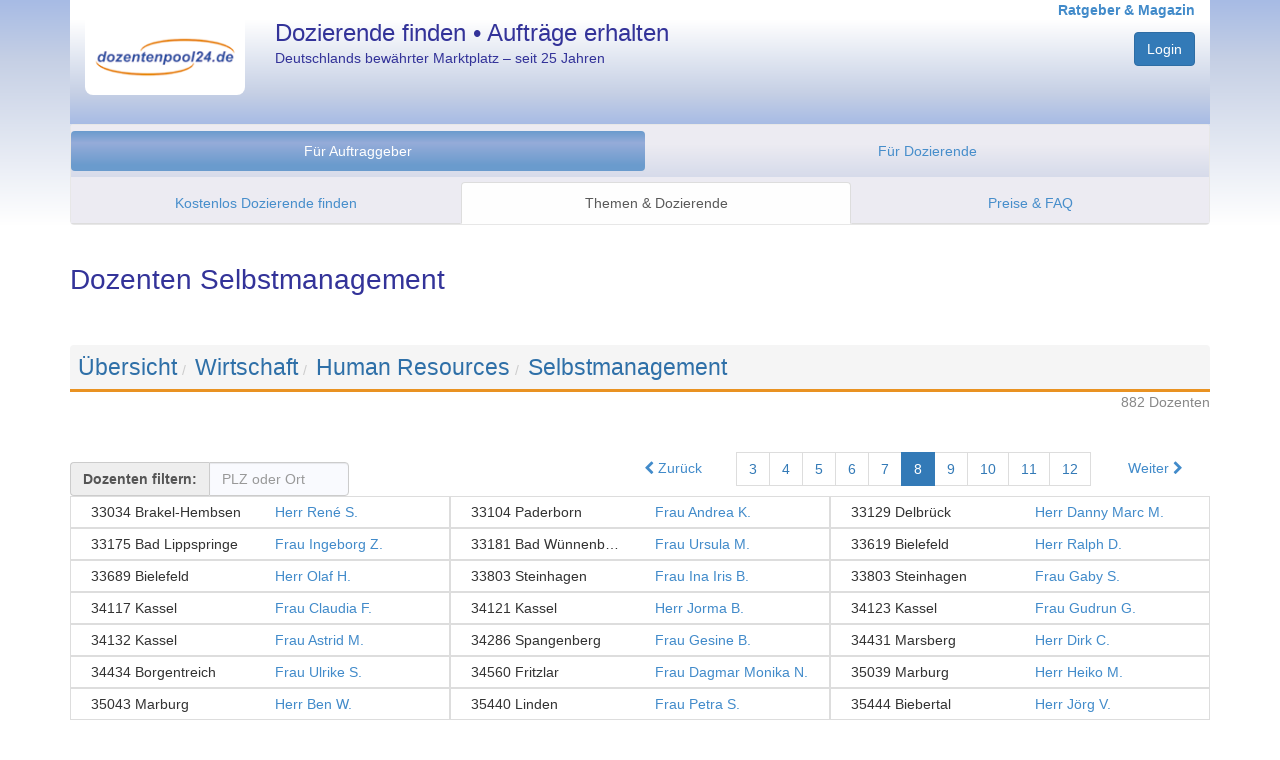

--- FILE ---
content_type: text/html; charset=utf-8
request_url: https://www.dozentenpool24.de/dozent/Dozenten-Selbstmanagement/15677?start=357
body_size: 10947
content:
<!DOCTYPE html>
<html>

    


<head once="True">
        <meta http-equiv="Content-Type" content="text/html; charset=utf-8">
        <meta http-equiv="content-language" content="de">
        <meta name="viewport" content="width=device-width, initial-scale=1.0">
        <meta name="google-site-verification" content="gL6fwBI4K3sb3rYsTLZqfVDRA0XNcLJkPY-DOLQhFw8">
        <script type="text/javascript">
        window.dp24 = window.dp24 || {};
        window.dp24.usertype = null;
        window.dp24.userid = null;
    </script>
        <link href="/static/3rd-party/bootstrap-3.3.7/css/bootstrap.min.css" rel="stylesheet" type="text/css">
        <link href="/static/shared/bootstrap-dp24.css?v=287d0cdb" rel="stylesheet" type="text/css">
        <script src="/static/3rd-party/jquery-3.2.1/jquery-3.2.1.min.js"></script>
        <script src="/static/3rd-party/bootstrap-3.3.7/js/bootstrap.min.js"></script>
        <script type="text/javascript" src="https://app.rybbit.io/api/script.js" data-site-id="94c1e80da404"></script>
    <meta name="description" content="882 Dozenten für Selbstmanagement • Jetzt kostenlos anmelden &amp; Dozenten oder Jobs finden!">
    <link rel="canonical" href="https://www.dozentenpool24.de/dozent/Dozenten-Selbstmanagement/15677?start=357">
    <title>Dozenten Selbstmanagement • dozentenpool24</title>
    <link rel="prev" href="https://www.dozentenpool24.de/dozent/Dozenten-Selbstmanagement/15677?start=306">
    <link rel="next" href="https://www.dozentenpool24.de/dozent/Dozenten-Selbstmanagement/15677?start=408">
            <script type="text/javascript">
        window.dp24 = window.dp24 || {};
        dp24.analytics = dp24.analytics || {};
        dp24.analytics.analyticsUID = "G-VL4ZP005XW";
        dp24.analytics.measurementEndpoint = '/analytics';
    </script><script src="/analytics/js" type="text/javascript"></script>
        <script type="text/javascript">jQuery.noConflict();</script><script src="/static/3rd-party/lodash-4.17.4/lodash.min.js?v=287d0cdb" type="text/javascript"></script><script src="/static/3rd-party/backbonejs-1.4.0/backbone-min.js?v=287d0cdb" type="text/javascript"></script><script src="/static/3rd-party/klass.4364127fec.min.js?v=287d0cdb" type="text/javascript"></script><script src="/static/shared/logging.js?v=287d0cdb" type="text/javascript"></script><script src="/static/shared/dp24-view.js?v=287d0cdb" type="text/javascript"></script><script src="/static/3rd-party/handlebars-4.0.10/handlebars.min.js?v=287d0cdb" type="text/javascript"></script><script src="/static/3rd-party/url-search-params-0.10.0/url-search-params.js?v=287d0cdb" type="text/javascript"></script><script src="/static/javascript/dp24_utils.js?v=287d0cdb" type="text/javascript"></script><script src="/static/javascript/controllers/public-dozentenlisting.js?v=287d0cdb" type="text/javascript"></script><script type="text/javascript">dp24.dozentenlisting.embedded_data = [{"name": "Herr Ren\u00e9 S.", "adressen": ["33034 Brakel-Hembsen"], "weiblich": false, "url_profilbild": "https://www.dozentenpool24.de/profilbild/21986.jpg", "url_profil": "https://www.dozentenpool24.de/dozentenprofil/Dozent-Rene-S/21986", "id": 21986, "job_title": null}, {"name": "Frau Andrea K.", "adressen": ["33104 Paderborn"], "weiblich": true, "url_profilbild": null, "url_profil": "https://www.dozentenpool24.de/dozentenprofil/Dozentin-Andrea-K/30315", "id": 30315, "job_title": null}, {"name": "Herr Danny Marc  M.", "adressen": ["33129 Delbr\u00fcck "], "weiblich": false, "url_profilbild": "https://www.dozentenpool24.de/profilbild/35429.jpg", "url_profil": "https://www.dozentenpool24.de/dozentenprofil/Dozent-Danny-Marc-M/35429", "id": 35429, "job_title": null}, {"name": "Frau Ingeborg Z.", "adressen": ["33175 Bad Lippspringe"], "weiblich": true, "url_profilbild": null, "url_profil": "https://www.dozentenpool24.de/dozentenprofil/Dozentin-Ingeborg-Z/18779", "id": 18779, "job_title": null}, {"name": "Frau Ursula M.", "adressen": ["33181 Bad W\u00fcnnenberg"], "weiblich": true, "url_profilbild": null, "url_profil": "https://www.dozentenpool24.de/dozentenprofil/Dozentin-Ursula-M/2004", "id": 2004, "job_title": null}, {"name": "Herr Ralph D.", "adressen": ["33619 Bielefeld"], "weiblich": false, "url_profilbild": "https://www.dozentenpool24.de/profilbild/8621.jpg", "url_profil": "https://www.dozentenpool24.de/dozentenprofil/Dozent-Ralph-D/8621", "id": 8621, "job_title": null}, {"name": "Herr Olaf H.", "adressen": ["33689 Bielefeld"], "weiblich": false, "url_profilbild": "https://www.dozentenpool24.de/profilbild/24196.jpg", "url_profil": "https://www.dozentenpool24.de/dozentenprofil/Dozent-Olaf-H/24196", "id": 24196, "job_title": null}, {"name": "Frau Ina Iris B.", "adressen": ["33803 Steinhagen"], "weiblich": true, "url_profilbild": "https://www.dozentenpool24.de/profilbild/26814.jpg", "url_profil": "https://www.dozentenpool24.de/dozentenprofil/Dozentin-Ina-Iris-B/26814", "id": 26814, "job_title": null}, {"name": "Frau Gaby S.", "adressen": ["33803 Steinhagen"], "weiblich": true, "url_profilbild": "https://www.dozentenpool24.de/profilbild/28761.jpg", "url_profil": "https://www.dozentenpool24.de/dozentenprofil/Dozentin-Gaby-S/28761", "id": 28761, "job_title": null}, {"name": "Frau Claudia F.", "adressen": ["34117 Kassel"], "weiblich": true, "url_profilbild": null, "url_profil": "https://www.dozentenpool24.de/dozentenprofil/Dozentin-Claudia-F/32435", "id": 32435, "job_title": null}, {"name": "Herr Jorma B.", "adressen": ["34121 Kassel"], "weiblich": false, "url_profilbild": "https://www.dozentenpool24.de/profilbild/34645.jpg", "url_profil": "https://www.dozentenpool24.de/dozentenprofil/Dozent-Jorma-B/34645", "id": 34645, "job_title": null}, {"name": "Frau Gudrun G.", "adressen": ["34123 Kassel"], "weiblich": true, "url_profilbild": null, "url_profil": "https://www.dozentenpool24.de/dozentenprofil/Dozentin-Gudrun-G/10479", "id": 10479, "job_title": null}, {"name": "Frau Astrid M.", "adressen": ["34132 Kassel"], "weiblich": true, "url_profilbild": "https://www.dozentenpool24.de/profilbild/17067.jpg", "url_profil": "https://www.dozentenpool24.de/dozentenprofil/Dozentin-Astrid-M/17067", "id": 17067, "job_title": null}, {"name": "Frau Gesine  B.", "adressen": ["34286 Spangenberg"], "weiblich": true, "url_profilbild": "https://www.dozentenpool24.de/profilbild/34836.jpg", "url_profil": "https://www.dozentenpool24.de/dozentenprofil/Dozentin-Gesine-B/34836", "id": 34836, "job_title": null}, {"name": "Herr Dirk C.", "adressen": ["34431 Marsberg", "83727 Schliersee"], "weiblich": false, "url_profilbild": "https://www.dozentenpool24.de/profilbild/30090.jpg", "url_profil": "https://www.dozentenpool24.de/dozentenprofil/Dozent-Dirk-C/30090", "id": 30090, "job_title": null}, {"name": "Frau Ulrike S.", "adressen": ["34434 Borgentreich"], "weiblich": true, "url_profilbild": "https://www.dozentenpool24.de/profilbild/19232.jpg", "url_profil": "https://www.dozentenpool24.de/dozentenprofil/Dozentin-Ulrike-S/19232", "id": 19232, "job_title": null}, {"name": "Frau Dagmar Monika N.", "adressen": ["34560 Fritzlar"], "weiblich": true, "url_profilbild": "https://www.dozentenpool24.de/profilbild/23426.jpg", "url_profil": "https://www.dozentenpool24.de/dozentenprofil/Dozentin-Dagmar-Monika-N/23426", "id": 23426, "job_title": null}, {"name": "Herr Heiko M.", "adressen": ["35039 Marburg"], "weiblich": false, "url_profilbild": null, "url_profil": "https://www.dozentenpool24.de/dozentenprofil/Dozent-Heiko-M/38070", "id": 38070, "job_title": null}, {"name": "Herr Ben W.", "adressen": ["35043 Marburg"], "weiblich": false, "url_profilbild": null, "url_profil": "https://www.dozentenpool24.de/dozentenprofil/Dozent-Ben-W/26482", "id": 26482, "job_title": null}, {"name": "Frau Petra S.", "adressen": ["35440 Linden"], "weiblich": true, "url_profilbild": null, "url_profil": "https://www.dozentenpool24.de/dozentenprofil/Dozentin-Petra-S/24325", "id": 24325, "job_title": null}, {"name": "Herr J\u00f6rg V.", "adressen": ["35444 Biebertal"], "weiblich": false, "url_profilbild": null, "url_profil": "https://www.dozentenpool24.de/dozentenprofil/Dozent-Jorg-V/20207", "id": 20207, "job_title": null}, {"name": "Frau Henriette S.", "adressen": ["35753 Greifenstein"], "weiblich": true, "url_profilbild": null, "url_profil": "https://www.dozentenpool24.de/dozentenprofil/Dozentin-Henriette-S/38064", "id": 38064, "job_title": null}, {"name": "Herr Florian L.", "adressen": ["35792 L\u00f6hnberg"], "weiblich": false, "url_profilbild": "https://www.dozentenpool24.de/profilbild/22643.jpg", "url_profil": "https://www.dozentenpool24.de/dozentenprofil/Dozent-Florian-L/22643", "id": 22643, "job_title": null}, {"name": "Herr Wolfgang L.", "adressen": ["36037 Fulda", "70173 Stuttgart"], "weiblich": false, "url_profilbild": "https://www.dozentenpool24.de/profilbild/14016.jpg", "url_profil": "https://www.dozentenpool24.de/dozentenprofil/Dozent-Wolfgang-L/14016", "id": 14016, "job_title": null}, {"name": "Frau Katrin W.", "adressen": ["36100 Petersberg"], "weiblich": true, "url_profilbild": null, "url_profil": "https://www.dozentenpool24.de/dozentenprofil/Dozentin-Katrin-W/38290", "id": 38290, "job_title": null}, {"name": "Frau Silvia S.", "adressen": ["36358 Herbstein", "60322 Frankfurt am Main"], "weiblich": true, "url_profilbild": null, "url_profil": "https://www.dozentenpool24.de/dozentenprofil/Dozentin-Silvia-S/19746", "id": 19746, "job_title": null}, {"name": "Herr Carsten U.", "adressen": ["36391 Sinntal"], "weiblich": false, "url_profilbild": "https://www.dozentenpool24.de/profilbild/6475.jpg", "url_profil": "https://www.dozentenpool24.de/dozentenprofil/Dozent-Carsten-U/6475", "id": 6475, "job_title": null}, {"name": "Frau Lilly B.", "adressen": ["37073 G\u00f6ttingen"], "weiblich": true, "url_profilbild": null, "url_profil": "https://www.dozentenpool24.de/dozentenprofil/Dozentin-Lilly-B/28356", "id": 28356, "job_title": null}, {"name": "Frau Nicole R.", "adressen": ["38102 Braunschweig"], "weiblich": true, "url_profilbild": "https://www.dozentenpool24.de/profilbild/31944.jpg", "url_profil": "https://www.dozentenpool24.de/dozentenprofil/Dozentin-Nicole-R/31944", "id": 31944, "job_title": null}, {"name": "Frau Stefanie W.", "adressen": ["38106 Braunschweig"], "weiblich": true, "url_profilbild": "https://www.dozentenpool24.de/profilbild/26016.jpg", "url_profil": "https://www.dozentenpool24.de/dozentenprofil/Dozentin-Stefanie-W/26016", "id": 26016, "job_title": null}, {"name": "Frau Sabine H.", "adressen": ["38116 Braunschweig"], "weiblich": true, "url_profilbild": "https://www.dozentenpool24.de/profilbild/37797.jpg", "url_profil": "https://www.dozentenpool24.de/dozentenprofil/Dozentin-Sabine-H/37797", "id": 37797, "job_title": null}, {"name": "Frau Astrid B.", "adressen": ["38350 Helmstedt"], "weiblich": true, "url_profilbild": null, "url_profil": "https://www.dozentenpool24.de/dozentenprofil/Dozentin-Astrid-B/23225", "id": 23225, "job_title": null}, {"name": "Frau Milena M.", "adressen": ["38440 Wolfsburg"], "weiblich": true, "url_profilbild": "https://www.dozentenpool24.de/profilbild/39140.jpg", "url_profil": "https://www.dozentenpool24.de/dozentenprofil/Dozentin-Milena-M/39140", "id": 39140, "job_title": null}, {"name": "Herr Reinhard R.", "adressen": ["38690 Vienenburg"], "weiblich": false, "url_profilbild": null, "url_profil": "https://www.dozentenpool24.de/dozentenprofil/Dozent-Reinhard-R/26422", "id": 26422, "job_title": null}, {"name": "Herr Ren\u00e9 T.", "adressen": ["38889 Blankenburg"], "weiblich": false, "url_profilbild": "https://www.dozentenpool24.de/profilbild/28425.jpg", "url_profil": "https://www.dozentenpool24.de/dozentenprofil/Dozent-Rene-T/28425", "id": 28425, "job_title": null}, {"name": "Frau Linda L.", "adressen": ["38889 Heimburg"], "weiblich": true, "url_profilbild": "https://www.dozentenpool24.de/profilbild/30963.jpg", "url_profil": "https://www.dozentenpool24.de/dozentenprofil/Dozentin-Linda-L/30963", "id": 30963, "job_title": null}, {"name": "Frau Carmen G.", "adressen": ["39104 Magdeburg"], "weiblich": true, "url_profilbild": "https://www.dozentenpool24.de/profilbild/22757.jpg", "url_profil": "https://www.dozentenpool24.de/dozentenprofil/Dozentin-Carmen-G/22757", "id": 22757, "job_title": null}, {"name": "Frau Susanne M.", "adressen": ["39104 Magdeburg"], "weiblich": true, "url_profilbild": "https://www.dozentenpool24.de/profilbild/33467.jpg", "url_profil": "https://www.dozentenpool24.de/dozentenprofil/Dozentin-Susanne-M/33467", "id": 33467, "job_title": null}, {"name": "Herr Mathias M.", "adressen": ["39108 Magdeburg"], "weiblich": false, "url_profilbild": null, "url_profil": "https://www.dozentenpool24.de/dozentenprofil/Dozent-Mathias-M/25493", "id": 25493, "job_title": null}, {"name": "Herr Emiel H.", "adressen": ["39112 Magdeburg"], "weiblich": false, "url_profilbild": "https://www.dozentenpool24.de/profilbild/23320.jpg", "url_profil": "https://www.dozentenpool24.de/dozentenprofil/Dozent-Emiel-H/23320", "id": 23320, "job_title": null}, {"name": "Herr Rolf A.", "adressen": ["39164 Wanzleben"], "weiblich": false, "url_profilbild": null, "url_profil": "https://www.dozentenpool24.de/dozentenprofil/Dozent-Rolf-A/18534", "id": 18534, "job_title": null}, {"name": "Frau Jessika G.", "adressen": ["39218 Sch\u00f6nebeck"], "weiblich": true, "url_profilbild": null, "url_profil": "https://www.dozentenpool24.de/dozentenprofil/Dozentin-Jessika-G/25688", "id": 25688, "job_title": null}, {"name": "Herr Walter P.", "adressen": ["4020 Linz", "94032 Passau"], "weiblich": false, "url_profilbild": null, "url_profil": "https://www.dozentenpool24.de/dozentenprofil/Dozent-Walter-P/18685", "id": 18685, "job_title": null}, {"name": "Frau Sabine E.", "adressen": ["40215 D\u00fcsseldorf"], "weiblich": true, "url_profilbild": "https://www.dozentenpool24.de/profilbild/19713.jpg", "url_profil": "https://www.dozentenpool24.de/dozentenprofil/Dozentin-Sabine-E/19713", "id": 19713, "job_title": null}, {"name": "Herr Dirk Johann K.", "adressen": ["40227 D\u00fcsseldorf"], "weiblich": false, "url_profilbild": null, "url_profil": "https://www.dozentenpool24.de/dozentenprofil/Dozent-Dirk-Johann-K/27323", "id": 27323, "job_title": null}, {"name": "Herr Karl-Heinz S.", "adressen": ["40239 D\u00fcsseldorf"], "weiblich": false, "url_profilbild": "https://www.dozentenpool24.de/profilbild/35993.jpg", "url_profil": "https://www.dozentenpool24.de/dozentenprofil/Dozent-Karl-Heinz-S/35993", "id": 35993, "job_title": null}, {"name": "Frau Bettina K.", "adressen": ["40468 D\u00fcsseldorf"], "weiblich": true, "url_profilbild": null, "url_profil": "https://www.dozentenpool24.de/dozentenprofil/Dozentin-Bettina-K/39240", "id": 39240, "job_title": null}, {"name": "Herr Klaus K.", "adressen": ["40479 D\u00fcsseldorf"], "weiblich": false, "url_profilbild": "https://www.dozentenpool24.de/profilbild/34273.jpg", "url_profil": "https://www.dozentenpool24.de/dozentenprofil/Dozent-Klaus-K/34273", "id": 34273, "job_title": null}, {"name": "Frau Vera S.", "adressen": ["40489 D\u00fcsseldorf"], "weiblich": true, "url_profilbild": null, "url_profil": "https://www.dozentenpool24.de/dozentenprofil/Dozentin-Vera-S/25738", "id": 25738, "job_title": null}, {"name": "Frau Agathe G.", "adressen": ["40589 D\u00fcsseldorf"], "weiblich": true, "url_profilbild": "https://www.dozentenpool24.de/profilbild/24503.jpg", "url_profil": "https://www.dozentenpool24.de/dozentenprofil/Dozentin-Agathe-G/24503", "id": 24503, "job_title": null}, {"name": "Frau Brigitte W.", "adressen": ["40593 D\u00fcsseldorf"], "weiblich": true, "url_profilbild": null, "url_profil": "https://www.dozentenpool24.de/dozentenprofil/Dozentin-Brigitte-W/31986", "id": 31986, "job_title": null}];</script><script type="text/javascript">jQuery(document).ready(function() {
        dp24.dozentenlisting.page = new dp24.dozentenlisting.Page({});
        dp24.dozentenlisting.page.initPage();
    });
</script>
        <link href="/static/3rd-party/font-awesome-4.7.0/css/font-awesome.min.css?v=287d0cdb" rel="stylesheet" type="text/css"></link>
            <script>
                jQuery(document).ready(function() {
                    jQuery('input[name="is_js_enabled"]').val('True');
                    jQuery("[data-toggle=popover]").popover({html:true});
				});
			</script>
	</head>
<body once="True" class="production">
        <div id="wrap">
            <div id="head" class="container-fluid">
                <div class="container">
                    <div class="row header hidden-print">
                        <div class="col-xs-4 col-sm-3 col-md-2" style="margin-top:20px;">
                            <a href="/" title=""><img src="/static/images/dp24_logo.png" alt="dp24" style="border-radius: 0 0 8px 8px; width: 100%; height: auto;"></a>
                        </div>
                        <div class="col-sm-5  hidden-xs hp_titel">
                            Dozierende finden • Aufträge erhalten
                            <p style="font-size: 0.6em; font-weight: normal; margin-top: 5px;">Deutschlands bewährter Marktplatz – seit 25 Jahren</p>
                        </div>
                        <div class="col-xs-8 col-sm-4 col-md-5 text-right">
                            <a style="margin-top:6px; font-size: 14px; font-weight: bold;" href="https://www.dozentenpool24.de/info/" target="_self" title="Informationen und Ratgeber für Dozenten und Auftraggeber">Ratgeber &amp; Magazin</a>
                                    <input type="hidden" name="is_js_enabled" value="false">
                                    <div class="form-group text-right" style="margin-top:12px">
                                        <div>
                                        <div>
                                            <a class="btn dp24-btn-primary" href="/do_login" title="Zum persönlichen Nutzerbereich">Login</a>
                                        </div>
                                        </div>
									</div>
                        </div>
                    </div>
                    
<div class="" style="">
  <div class="navbar navbar-default">
      <div class="navbar-header">
          <button type="button" class="navbar-toggle" data-toggle="collapse" data-target="#navbar-collapse-menu" aria-expanded="false">
              <span class="sr-only">Navigation ein-/ausblenden</span>
              <span class="icon-bar"></span>
              <span class="icon-bar"></span>
              <span class="icon-bar"></span>
          </button>
      </div>
          <div class="dp24-tab-container navbar-collapse collapse" id="navbar-collapse-menu">
              <div class="row menue hidden-print">
<div style="margin:6px 0;">
<ul class="nav nav-pills nav-justified">
  <li class="active selected">
    <a href="/neue_anfrage_eingeben" title="Alle Services und Informationen für Unternehmen und Bildungsträger." class="">Für Auftraggeber</a>
  </li>
  <li>
  <a href="/dozenten_registrieren" title="Informationen zur Registrierung, Auftragssuche und Ihren Konditionen.">Für Dozierende</a></li>
</ul>
</div>
<div class="row menue2 hidden-print">
  <ul class="nav nav-tabs nav-justified">
    <li>
      <a href="/neue_anfrage_eingeben" title="Starten Sie hier Ihre unverbindliche &amp; kostenlose Anfrage.">Kostenlos Dozierende finden</a></li>
    <li class="active selected">
      <a href="/thema/?fuer_dozenten=0" title="Durchstöbern Sie unsere Fachthemen und finden Sie darin passende Experten.">Themen &amp; Dozierende</a></li>
    <li>
      <a href="/fuer_bildungstraeger_konditionen" title="Warum unser Service für Auftraggeber kostenlos ist.">Preise &amp; FAQ</a></li>
  </ul>
</div>
              </div>
          </div>
  </div>
</div>

				</div> <!-- /.container -->
			</div> <!-- /.head -->
			<div class="container" id="content">
    <h1>Dozenten Selbstmanagement</h1>
    <br>
    <!-- Breadcrump  -->
    <ol class="breadcrumb dp24-thema-breadcrumb">
      <li><a href="https://www.dozentenpool24.de/thema/ " class="no_underline dp24-thema-breadcrumb-eintrag">Übersicht</a></li><li><a href="https://www.dozentenpool24.de/thema/Wirtschaft/4?pfad=1 " class="no_underline dp24-thema-breadcrumb-eintrag">Wirtschaft</a></li><li><a href="https://www.dozentenpool24.de/thema/Human-Resources/60?pfad=1-4 " class="no_underline dp24-thema-breadcrumb-eintrag">Human Resources</a></li><li><a href="https://www.dozentenpool24.de/dozent/Dozenten-Selbstmanagement/15677?pfad=1-4-60 " class="no_underline dp24-thema-breadcrumb-eintrag">Selbstmanagement</a></li>
    </ol>
    <div class="pull-right">
      <div style="color: #888;">
        882 Dozenten
      </div>
    </div>
    <br><br>
    <div class="pull-right" style="margin-top:15px">
      <nav class="paginator">
	<ul class="pagination">
		<li class="paginator-prev">
			<span>
				<a href="https://www.dozentenpool24.de/dozent/Dozenten-Selbstmanagement/15677?start=306"><i class="fa fa-chevron-left" aria-hidden="true"></i> Zurück</a>
			</span>
		</li>
		<li class="paginator-nr ">
			<a href="https://www.dozentenpool24.de/dozent/Dozenten-Selbstmanagement/15677?start=102">3</a>
		</li><li class="paginator-nr ">
			<a href="https://www.dozentenpool24.de/dozent/Dozenten-Selbstmanagement/15677?start=153">4</a>
		</li><li class="paginator-nr ">
			<a href="https://www.dozentenpool24.de/dozent/Dozenten-Selbstmanagement/15677?start=204">5</a>
		</li><li class="paginator-nr ">
			<a href="https://www.dozentenpool24.de/dozent/Dozenten-Selbstmanagement/15677?start=255">6</a>
		</li><li class="paginator-nr ">
			<a href="https://www.dozentenpool24.de/dozent/Dozenten-Selbstmanagement/15677?start=306">7</a>
		</li><li class="paginator-nr active">
			<a href="https://www.dozentenpool24.de/dozent/Dozenten-Selbstmanagement/15677?start=357">8</a>
		</li><li class="paginator-nr ">
			<a href="https://www.dozentenpool24.de/dozent/Dozenten-Selbstmanagement/15677?start=408">9</a>
		</li><li class="paginator-nr ">
			<a href="https://www.dozentenpool24.de/dozent/Dozenten-Selbstmanagement/15677?start=459">10</a>
		</li><li class="paginator-nr ">
			<a href="https://www.dozentenpool24.de/dozent/Dozenten-Selbstmanagement/15677?start=510">11</a>
		</li><li class="paginator-nr ">
			<a href="https://www.dozentenpool24.de/dozent/Dozenten-Selbstmanagement/15677?start=561">12</a>
		</li>
		<li class="paginator-next">
			<span>
				<a href="https://www.dozentenpool24.de/dozent/Dozenten-Selbstmanagement/15677?start=408">Weiter <i class="fa fa-chevron-right" aria-hidden="true"></i></a>
			</span>
		</li>
	</ul>
	<div class="jstemplate" style="display: none;">
		<li class="paginator-nr"><a data-page-number="{{ nr }}" href="#">{{ nr }}</a></li>
	</div>
</nav>
    </div>
    <div class="dozentenfilter input-group" style="margin-top:30px;">
      <span class="input-group-addon" id="einfaches-addon1" style="font-weight:bold;">Dozenten filtern:</span>
      <input class="form-control" type="text" name="search" placeholder="PLZ oder Ort" autocomplete="off">
    </div>
    <div id="dozentenliste" data-fetch-url="https://www.dozentenpool24.de/dozentenlisting_json/15677">
      <div class="jstemplate" style="display: none;">
        <div class="Card_StandardD_Grid ansicht_abgeschnitten col-md-4 col-sm-6 listItem">
          <div class="col-xs-6">
            <div>
              {{adresse}}
            </div>
          </div>
          <div class="col-xs-6">
            <a rel="nofollow" href="{{ url_profil }}" target="_blank">{{ name }}</a>
            <br><small>{{ job_title }}</small>
          </div>
          <a class="Card-clickArea" rel="nofollow" href="{{ url_profil }}">
            {{ name }} - {{#each adressen}}<span>{{this}}</span> {{/each}}
          </a>
        </div>
      </div>
      <div class="Container_StandardD_Grid listContainer">
        <div class="Card_StandardD_Grid ansicht_abgeschnitten col-md-4 col-sm-6 listItem" data-prerendered="true">
          <div class="col-xs-6">
            <div title="33034 Brakel-Hembsen">33034 Brakel-Hembsen</div>
          </div>
          <div class="col-xs-6">
            <a href="https://www.dozentenpool24.de/dozentenprofil/Dozent-Rene-S/21986" title="Dozent anzeigen" target="_blank">Herr René S. </a>
            <br><small></small>
          </div>
          <a class="Card-clickArea" href="https://www.dozentenpool24.de/dozentenprofil/Dozent-Rene-S/21986" title="Dozent Herr René S. anzeigen">
            Herr René S. - <span> 33034 Brakel-Hembsen </span>
          </a>
          <script type="application/ld+json">{"name": "Ren\u00e9 S.", "gender": "Male", "image": "https://www.dozentenpool24.de/profilbild/21986.jpg", "familyName": "S.", "@context": "http://www.schema.org", "givenName": "Ren\u00e9", "homeLocation": {"@type": "Place", "address": "33034 Brakel-Hembsen"}, "@type": "person"}</script>
        </div><div class="Card_StandardD_Grid ansicht_abgeschnitten col-md-4 col-sm-6 listItem" data-prerendered="true">
          <div class="col-xs-6">
            <div title="33104 Paderborn">33104 Paderborn</div>
          </div>
          <div class="col-xs-6">
            <a href="https://www.dozentenpool24.de/dozentenprofil/Dozentin-Andrea-K/30315" title="Dozent anzeigen" target="_blank">Frau Andrea K. </a>
            <br><small></small>
          </div>
          <a class="Card-clickArea" href="https://www.dozentenpool24.de/dozentenprofil/Dozentin-Andrea-K/30315" title="Dozent Frau Andrea K. anzeigen">
            Frau Andrea K. - <span> 33104 Paderborn </span>
          </a>
          <script type="application/ld+json">{"name": "Andrea K.", "gender": "Female", "familyName": "K.", "@context": "http://www.schema.org", "givenName": "Andrea", "homeLocation": {"@type": "Place", "address": "33104 Paderborn"}, "@type": "person"}</script>
        </div><div class="Card_StandardD_Grid ansicht_abgeschnitten col-md-4 col-sm-6 listItem" data-prerendered="true">
          <div class="col-xs-6">
            <div title="33129 Delbrück ">33129 Delbrück </div>
          </div>
          <div class="col-xs-6">
            <a href="https://www.dozentenpool24.de/dozentenprofil/Dozent-Danny-Marc-M/35429" title="Dozent anzeigen" target="_blank">Herr Danny Marc  M. </a>
            <br><small></small>
          </div>
          <a class="Card-clickArea" href="https://www.dozentenpool24.de/dozentenprofil/Dozent-Danny-Marc-M/35429" title="Dozent Herr Danny Marc  M. anzeigen">
            Herr Danny Marc  M. - <span> 33129 Delbrück  </span>
          </a>
          <script type="application/ld+json">{"name": "Danny Marc  M.", "gender": "Male", "image": "https://www.dozentenpool24.de/profilbild/35429.jpg", "familyName": "M.", "@context": "http://www.schema.org", "givenName": "Danny Marc ", "homeLocation": {"@type": "Place", "address": "33129 Delbr\u00fcck "}, "@type": "person"}</script>
        </div><div class="Card_StandardD_Grid ansicht_abgeschnitten col-md-4 col-sm-6 listItem" data-prerendered="true">
          <div class="col-xs-6">
            <div title="33175 Bad Lippspringe">33175 Bad Lippspringe</div>
          </div>
          <div class="col-xs-6">
            <a href="https://www.dozentenpool24.de/dozentenprofil/Dozentin-Ingeborg-Z/18779" title="Dozent anzeigen" target="_blank">Frau Ingeborg Z. </a>
            <br><small></small>
          </div>
          <a class="Card-clickArea" href="https://www.dozentenpool24.de/dozentenprofil/Dozentin-Ingeborg-Z/18779" title="Dozent Frau Ingeborg Z. anzeigen">
            Frau Ingeborg Z. - <span> 33175 Bad Lippspringe </span>
          </a>
          <script type="application/ld+json">{"name": "Ingeborg Z.", "gender": "Female", "familyName": "Z.", "@context": "http://www.schema.org", "givenName": "Ingeborg", "homeLocation": {"@type": "Place", "address": "33175 Bad Lippspringe"}, "@type": "person"}</script>
        </div><div class="Card_StandardD_Grid ansicht_abgeschnitten col-md-4 col-sm-6 listItem" data-prerendered="true">
          <div class="col-xs-6">
            <div title="33181 Bad Wünnenberg">33181 Bad Wünnenberg</div>
          </div>
          <div class="col-xs-6">
            <a href="https://www.dozentenpool24.de/dozentenprofil/Dozentin-Ursula-M/2004" title="Dozent anzeigen" target="_blank">Frau Ursula M. </a>
            <br><small></small>
          </div>
          <a class="Card-clickArea" href="https://www.dozentenpool24.de/dozentenprofil/Dozentin-Ursula-M/2004" title="Dozent Frau Ursula M. anzeigen">
            Frau Ursula M. - <span> 33181 Bad Wünnenberg </span>
          </a>
          <script type="application/ld+json">{"name": "Ursula M.", "gender": "Female", "familyName": "M.", "@context": "http://www.schema.org", "givenName": "Ursula", "homeLocation": {"@type": "Place", "address": "33181 Bad W\u00fcnnenberg"}, "@type": "person"}</script>
        </div><div class="Card_StandardD_Grid ansicht_abgeschnitten col-md-4 col-sm-6 listItem" data-prerendered="true">
          <div class="col-xs-6">
            <div title="33619 Bielefeld">33619 Bielefeld</div>
          </div>
          <div class="col-xs-6">
            <a href="https://www.dozentenpool24.de/dozentenprofil/Dozent-Ralph-D/8621" title="Dozent anzeigen" target="_blank">Herr Ralph D. </a>
            <br><small></small>
          </div>
          <a class="Card-clickArea" href="https://www.dozentenpool24.de/dozentenprofil/Dozent-Ralph-D/8621" title="Dozent Herr Ralph D. anzeigen">
            Herr Ralph D. - <span> 33619 Bielefeld </span>
          </a>
          <script type="application/ld+json">{"name": "Ralph D.", "gender": "Male", "image": "https://www.dozentenpool24.de/profilbild/8621.jpg", "familyName": "D.", "@context": "http://www.schema.org", "givenName": "Ralph", "homeLocation": {"@type": "Place", "address": "33619 Bielefeld"}, "@type": "person"}</script>
        </div><div class="Card_StandardD_Grid ansicht_abgeschnitten col-md-4 col-sm-6 listItem" data-prerendered="true">
          <div class="col-xs-6">
            <div title="33689 Bielefeld">33689 Bielefeld</div>
          </div>
          <div class="col-xs-6">
            <a href="https://www.dozentenpool24.de/dozentenprofil/Dozent-Olaf-H/24196" title="Dozent anzeigen" target="_blank">Herr Olaf H. </a>
            <br><small></small>
          </div>
          <a class="Card-clickArea" href="https://www.dozentenpool24.de/dozentenprofil/Dozent-Olaf-H/24196" title="Dozent Herr Olaf H. anzeigen">
            Herr Olaf H. - <span> 33689 Bielefeld </span>
          </a>
          <script type="application/ld+json">{"name": "Olaf H.", "gender": "Male", "image": "https://www.dozentenpool24.de/profilbild/24196.jpg", "familyName": "H.", "@context": "http://www.schema.org", "givenName": "Olaf", "homeLocation": {"@type": "Place", "address": "33689 Bielefeld"}, "@type": "person"}</script>
        </div><div class="Card_StandardD_Grid ansicht_abgeschnitten col-md-4 col-sm-6 listItem" data-prerendered="true">
          <div class="col-xs-6">
            <div title="33803 Steinhagen">33803 Steinhagen</div>
          </div>
          <div class="col-xs-6">
            <a href="https://www.dozentenpool24.de/dozentenprofil/Dozentin-Ina-Iris-B/26814" title="Dozent anzeigen" target="_blank">Frau Ina Iris B. </a>
            <br><small></small>
          </div>
          <a class="Card-clickArea" href="https://www.dozentenpool24.de/dozentenprofil/Dozentin-Ina-Iris-B/26814" title="Dozent Frau Ina Iris B. anzeigen">
            Frau Ina Iris B. - <span> 33803 Steinhagen </span>
          </a>
          <script type="application/ld+json">{"name": "Ina Iris B.", "gender": "Female", "image": "https://www.dozentenpool24.de/profilbild/26814.jpg", "familyName": "B.", "@context": "http://www.schema.org", "givenName": "Ina Iris", "homeLocation": {"@type": "Place", "address": "33803 Steinhagen"}, "@type": "person"}</script>
        </div><div class="Card_StandardD_Grid ansicht_abgeschnitten col-md-4 col-sm-6 listItem" data-prerendered="true">
          <div class="col-xs-6">
            <div title="33803 Steinhagen">33803 Steinhagen</div>
          </div>
          <div class="col-xs-6">
            <a href="https://www.dozentenpool24.de/dozentenprofil/Dozentin-Gaby-S/28761" title="Dozent anzeigen" target="_blank">Frau Gaby S. </a>
            <br><small></small>
          </div>
          <a class="Card-clickArea" href="https://www.dozentenpool24.de/dozentenprofil/Dozentin-Gaby-S/28761" title="Dozent Frau Gaby S. anzeigen">
            Frau Gaby S. - <span> 33803 Steinhagen </span>
          </a>
          <script type="application/ld+json">{"name": "Gaby S.", "gender": "Female", "image": "https://www.dozentenpool24.de/profilbild/28761.jpg", "familyName": "S.", "@context": "http://www.schema.org", "givenName": "Gaby", "homeLocation": {"@type": "Place", "address": "33803 Steinhagen"}, "@type": "person"}</script>
        </div><div class="Card_StandardD_Grid ansicht_abgeschnitten col-md-4 col-sm-6 listItem" data-prerendered="true">
          <div class="col-xs-6">
            <div title="34117 Kassel">34117 Kassel</div>
          </div>
          <div class="col-xs-6">
            <a href="https://www.dozentenpool24.de/dozentenprofil/Dozentin-Claudia-F/32435" title="Dozent anzeigen" target="_blank">Frau Claudia F. </a>
            <br><small></small>
          </div>
          <a class="Card-clickArea" href="https://www.dozentenpool24.de/dozentenprofil/Dozentin-Claudia-F/32435" title="Dozent Frau Claudia F. anzeigen">
            Frau Claudia F. - <span> 34117 Kassel </span>
          </a>
          <script type="application/ld+json">{"name": "Claudia F.", "gender": "Female", "familyName": "F.", "@context": "http://www.schema.org", "givenName": "Claudia", "homeLocation": {"@type": "Place", "address": "34117 Kassel"}, "@type": "person"}</script>
        </div><div class="Card_StandardD_Grid ansicht_abgeschnitten col-md-4 col-sm-6 listItem" data-prerendered="true">
          <div class="col-xs-6">
            <div title="34121 Kassel">34121 Kassel</div>
          </div>
          <div class="col-xs-6">
            <a href="https://www.dozentenpool24.de/dozentenprofil/Dozent-Jorma-B/34645" title="Dozent anzeigen" target="_blank">Herr Jorma B. </a>
            <br><small></small>
          </div>
          <a class="Card-clickArea" href="https://www.dozentenpool24.de/dozentenprofil/Dozent-Jorma-B/34645" title="Dozent Herr Jorma B. anzeigen">
            Herr Jorma B. - <span> 34121 Kassel </span>
          </a>
          <script type="application/ld+json">{"name": "Jorma B.", "gender": "Male", "image": "https://www.dozentenpool24.de/profilbild/34645.jpg", "familyName": "B.", "@context": "http://www.schema.org", "givenName": "Jorma", "homeLocation": {"@type": "Place", "address": "34121 Kassel"}, "@type": "person"}</script>
        </div><div class="Card_StandardD_Grid ansicht_abgeschnitten col-md-4 col-sm-6 listItem" data-prerendered="true">
          <div class="col-xs-6">
            <div title="34123 Kassel">34123 Kassel</div>
          </div>
          <div class="col-xs-6">
            <a href="https://www.dozentenpool24.de/dozentenprofil/Dozentin-Gudrun-G/10479" title="Dozent anzeigen" target="_blank">Frau Gudrun G. </a>
            <br><small></small>
          </div>
          <a class="Card-clickArea" href="https://www.dozentenpool24.de/dozentenprofil/Dozentin-Gudrun-G/10479" title="Dozent Frau Gudrun G. anzeigen">
            Frau Gudrun G. - <span> 34123 Kassel </span>
          </a>
          <script type="application/ld+json">{"name": "Gudrun G.", "gender": "Female", "familyName": "G.", "@context": "http://www.schema.org", "givenName": "Gudrun", "homeLocation": {"@type": "Place", "address": "34123 Kassel"}, "@type": "person"}</script>
        </div><div class="Card_StandardD_Grid ansicht_abgeschnitten col-md-4 col-sm-6 listItem" data-prerendered="true">
          <div class="col-xs-6">
            <div title="34132 Kassel">34132 Kassel</div>
          </div>
          <div class="col-xs-6">
            <a href="https://www.dozentenpool24.de/dozentenprofil/Dozentin-Astrid-M/17067" title="Dozent anzeigen" target="_blank">Frau Astrid M. </a>
            <br><small></small>
          </div>
          <a class="Card-clickArea" href="https://www.dozentenpool24.de/dozentenprofil/Dozentin-Astrid-M/17067" title="Dozent Frau Astrid M. anzeigen">
            Frau Astrid M. - <span> 34132 Kassel </span>
          </a>
          <script type="application/ld+json">{"name": "Astrid M.", "gender": "Female", "image": "https://www.dozentenpool24.de/profilbild/17067.jpg", "familyName": "M.", "@context": "http://www.schema.org", "givenName": "Astrid", "homeLocation": {"@type": "Place", "address": "34132 Kassel"}, "@type": "person"}</script>
        </div><div class="Card_StandardD_Grid ansicht_abgeschnitten col-md-4 col-sm-6 listItem" data-prerendered="true">
          <div class="col-xs-6">
            <div title="34286 Spangenberg">34286 Spangenberg</div>
          </div>
          <div class="col-xs-6">
            <a href="https://www.dozentenpool24.de/dozentenprofil/Dozentin-Gesine-B/34836" title="Dozent anzeigen" target="_blank">Frau Gesine  B. </a>
            <br><small></small>
          </div>
          <a class="Card-clickArea" href="https://www.dozentenpool24.de/dozentenprofil/Dozentin-Gesine-B/34836" title="Dozent Frau Gesine  B. anzeigen">
            Frau Gesine  B. - <span> 34286 Spangenberg </span>
          </a>
          <script type="application/ld+json">{"name": "Gesine  B.", "gender": "Female", "image": "https://www.dozentenpool24.de/profilbild/34836.jpg", "familyName": "B.", "@context": "http://www.schema.org", "givenName": "Gesine ", "homeLocation": {"@type": "Place", "address": "34286 Spangenberg"}, "@type": "person"}</script>
        </div><div class="Card_StandardD_Grid ansicht_abgeschnitten col-md-4 col-sm-6 listItem" data-prerendered="true">
          <div class="col-xs-6">
            <div title="34431 Marsberg">34431 Marsberg</div>
          </div>
          <div class="col-xs-6">
            <a href="https://www.dozentenpool24.de/dozentenprofil/Dozent-Dirk-C/30090" title="Dozent anzeigen" target="_blank">Herr Dirk C. </a>
            <br><small></small>
          </div>
          <a class="Card-clickArea" href="https://www.dozentenpool24.de/dozentenprofil/Dozent-Dirk-C/30090" title="Dozent Herr Dirk C. anzeigen">
            Herr Dirk C. - <span> 34431 Marsberg </span><span> 83727 Schliersee </span>
          </a>
          <script type="application/ld+json">{"name": "Dirk C.", "gender": "Male", "image": "https://www.dozentenpool24.de/profilbild/30090.jpg", "familyName": "C.", "@context": "http://www.schema.org", "givenName": "Dirk", "homeLocation": {"@type": "Place", "address": "34431 Marsberg"}, "@type": "person"}</script>
        </div><div class="Card_StandardD_Grid ansicht_abgeschnitten col-md-4 col-sm-6 listItem" data-prerendered="true">
          <div class="col-xs-6">
            <div title="34434 Borgentreich">34434 Borgentreich</div>
          </div>
          <div class="col-xs-6">
            <a href="https://www.dozentenpool24.de/dozentenprofil/Dozentin-Ulrike-S/19232" title="Dozent anzeigen" target="_blank">Frau Ulrike S. </a>
            <br><small></small>
          </div>
          <a class="Card-clickArea" href="https://www.dozentenpool24.de/dozentenprofil/Dozentin-Ulrike-S/19232" title="Dozent Frau Ulrike S. anzeigen">
            Frau Ulrike S. - <span> 34434 Borgentreich </span>
          </a>
          <script type="application/ld+json">{"name": "Ulrike S.", "gender": "Female", "image": "https://www.dozentenpool24.de/profilbild/19232.jpg", "familyName": "S.", "@context": "http://www.schema.org", "givenName": "Ulrike", "homeLocation": {"@type": "Place", "address": "34434 Borgentreich"}, "@type": "person"}</script>
        </div><div class="Card_StandardD_Grid ansicht_abgeschnitten col-md-4 col-sm-6 listItem" data-prerendered="true">
          <div class="col-xs-6">
            <div title="34560 Fritzlar">34560 Fritzlar</div>
          </div>
          <div class="col-xs-6">
            <a href="https://www.dozentenpool24.de/dozentenprofil/Dozentin-Dagmar-Monika-N/23426" title="Dozent anzeigen" target="_blank">Frau Dagmar Monika N. </a>
            <br><small></small>
          </div>
          <a class="Card-clickArea" href="https://www.dozentenpool24.de/dozentenprofil/Dozentin-Dagmar-Monika-N/23426" title="Dozent Frau Dagmar Monika N. anzeigen">
            Frau Dagmar Monika N. - <span> 34560 Fritzlar </span>
          </a>
          <script type="application/ld+json">{"name": "Dagmar Monika N.", "gender": "Female", "image": "https://www.dozentenpool24.de/profilbild/23426.jpg", "familyName": "N.", "@context": "http://www.schema.org", "givenName": "Dagmar Monika", "homeLocation": {"@type": "Place", "address": "34560 Fritzlar"}, "@type": "person"}</script>
        </div><div class="Card_StandardD_Grid ansicht_abgeschnitten col-md-4 col-sm-6 listItem" data-prerendered="true">
          <div class="col-xs-6">
            <div title="35039 Marburg">35039 Marburg</div>
          </div>
          <div class="col-xs-6">
            <a href="https://www.dozentenpool24.de/dozentenprofil/Dozent-Heiko-M/38070" title="Dozent anzeigen" target="_blank">Herr Heiko M. </a>
            <br><small></small>
          </div>
          <a class="Card-clickArea" href="https://www.dozentenpool24.de/dozentenprofil/Dozent-Heiko-M/38070" title="Dozent Herr Heiko M. anzeigen">
            Herr Heiko M. - <span> 35039 Marburg </span>
          </a>
          <script type="application/ld+json">{"name": "Heiko M.", "gender": "Male", "familyName": "M.", "@context": "http://www.schema.org", "givenName": "Heiko", "homeLocation": {"@type": "Place", "address": "35039 Marburg"}, "@type": "person"}</script>
        </div><div class="Card_StandardD_Grid ansicht_abgeschnitten col-md-4 col-sm-6 listItem" data-prerendered="true">
          <div class="col-xs-6">
            <div title="35043 Marburg">35043 Marburg</div>
          </div>
          <div class="col-xs-6">
            <a href="https://www.dozentenpool24.de/dozentenprofil/Dozent-Ben-W/26482" title="Dozent anzeigen" target="_blank">Herr Ben W. </a>
            <br><small></small>
          </div>
          <a class="Card-clickArea" href="https://www.dozentenpool24.de/dozentenprofil/Dozent-Ben-W/26482" title="Dozent Herr Ben W. anzeigen">
            Herr Ben W. - <span> 35043 Marburg </span>
          </a>
          <script type="application/ld+json">{"name": "Ben W.", "gender": "Male", "familyName": "W.", "@context": "http://www.schema.org", "givenName": "Ben", "homeLocation": {"@type": "Place", "address": "35043 Marburg"}, "@type": "person"}</script>
        </div><div class="Card_StandardD_Grid ansicht_abgeschnitten col-md-4 col-sm-6 listItem" data-prerendered="true">
          <div class="col-xs-6">
            <div title="35440 Linden">35440 Linden</div>
          </div>
          <div class="col-xs-6">
            <a href="https://www.dozentenpool24.de/dozentenprofil/Dozentin-Petra-S/24325" title="Dozent anzeigen" target="_blank">Frau Petra S. </a>
            <br><small></small>
          </div>
          <a class="Card-clickArea" href="https://www.dozentenpool24.de/dozentenprofil/Dozentin-Petra-S/24325" title="Dozent Frau Petra S. anzeigen">
            Frau Petra S. - <span> 35440 Linden </span>
          </a>
          <script type="application/ld+json">{"name": "Petra S.", "gender": "Female", "familyName": "S.", "@context": "http://www.schema.org", "givenName": "Petra", "homeLocation": {"@type": "Place", "address": "35440 Linden"}, "@type": "person"}</script>
        </div><div class="Card_StandardD_Grid ansicht_abgeschnitten col-md-4 col-sm-6 listItem" data-prerendered="true">
          <div class="col-xs-6">
            <div title="35444 Biebertal">35444 Biebertal</div>
          </div>
          <div class="col-xs-6">
            <a href="https://www.dozentenpool24.de/dozentenprofil/Dozent-Jorg-V/20207" title="Dozent anzeigen" target="_blank">Herr Jörg V. </a>
            <br><small></small>
          </div>
          <a class="Card-clickArea" href="https://www.dozentenpool24.de/dozentenprofil/Dozent-Jorg-V/20207" title="Dozent Herr Jörg V. anzeigen">
            Herr Jörg V. - <span> 35444 Biebertal </span>
          </a>
          <script type="application/ld+json">{"name": "J\u00f6rg V.", "gender": "Male", "familyName": "V.", "@context": "http://www.schema.org", "givenName": "J\u00f6rg", "homeLocation": {"@type": "Place", "address": "35444 Biebertal"}, "@type": "person"}</script>
        </div><div class="Card_StandardD_Grid ansicht_abgeschnitten col-md-4 col-sm-6 listItem" data-prerendered="true">
          <div class="col-xs-6">
            <div title="35753 Greifenstein">35753 Greifenstein</div>
          </div>
          <div class="col-xs-6">
            <a href="https://www.dozentenpool24.de/dozentenprofil/Dozentin-Henriette-S/38064" title="Dozent anzeigen" target="_blank">Frau Henriette S. </a>
            <br><small></small>
          </div>
          <a class="Card-clickArea" href="https://www.dozentenpool24.de/dozentenprofil/Dozentin-Henriette-S/38064" title="Dozent Frau Henriette S. anzeigen">
            Frau Henriette S. - <span> 35753 Greifenstein </span>
          </a>
          <script type="application/ld+json">{"name": "Henriette S.", "gender": "Female", "image": "https://www.dozentenpool24.de/profilbild/38064.jpg", "familyName": "S.", "@context": "http://www.schema.org", "givenName": "Henriette", "homeLocation": {"@type": "Place", "address": "35753 Greifenstein"}, "@type": "person"}</script>
        </div><div class="Card_StandardD_Grid ansicht_abgeschnitten col-md-4 col-sm-6 listItem" data-prerendered="true">
          <div class="col-xs-6">
            <div title="35792 Löhnberg">35792 Löhnberg</div>
          </div>
          <div class="col-xs-6">
            <a href="https://www.dozentenpool24.de/dozentenprofil/Dozent-Florian-L/22643" title="Dozent anzeigen" target="_blank">Herr Florian L. </a>
            <br><small></small>
          </div>
          <a class="Card-clickArea" href="https://www.dozentenpool24.de/dozentenprofil/Dozent-Florian-L/22643" title="Dozent Herr Florian L. anzeigen">
            Herr Florian L. - <span> 35792 Löhnberg </span>
          </a>
          <script type="application/ld+json">{"name": "Florian L.", "gender": "Male", "image": "https://www.dozentenpool24.de/profilbild/22643.jpg", "familyName": "L.", "@context": "http://www.schema.org", "givenName": "Florian", "homeLocation": {"@type": "Place", "address": "35792 L\u00f6hnberg"}, "@type": "person"}</script>
        </div><div class="Card_StandardD_Grid ansicht_abgeschnitten col-md-4 col-sm-6 listItem" data-prerendered="true">
          <div class="col-xs-6">
            <div title="36037 Fulda">36037 Fulda</div>
          </div>
          <div class="col-xs-6">
            <a href="https://www.dozentenpool24.de/dozentenprofil/Dozent-Wolfgang-L/14016" title="Dozent anzeigen" target="_blank">Herr Wolfgang L. </a>
            <br><small></small>
          </div>
          <a class="Card-clickArea" href="https://www.dozentenpool24.de/dozentenprofil/Dozent-Wolfgang-L/14016" title="Dozent Herr Wolfgang L. anzeigen">
            Herr Wolfgang L. - <span> 36037 Fulda </span><span> 70173 Stuttgart </span>
          </a>
          <script type="application/ld+json">{"name": "Wolfgang L.", "gender": "Male", "image": "https://www.dozentenpool24.de/profilbild/14016.jpg", "familyName": "L.", "@context": "http://www.schema.org", "givenName": "Wolfgang", "homeLocation": {"@type": "Place", "address": "98693 Ilmenau"}, "@type": "person"}</script>
        </div><div class="Card_StandardD_Grid ansicht_abgeschnitten col-md-4 col-sm-6 listItem" data-prerendered="true">
          <div class="col-xs-6">
            <div title="36100 Petersberg">36100 Petersberg</div>
          </div>
          <div class="col-xs-6">
            <a href="https://www.dozentenpool24.de/dozentenprofil/Dozentin-Katrin-W/38290" title="Dozent anzeigen" target="_blank">Frau Katrin W. </a>
            <br><small></small>
          </div>
          <a class="Card-clickArea" href="https://www.dozentenpool24.de/dozentenprofil/Dozentin-Katrin-W/38290" title="Dozent Frau Katrin W. anzeigen">
            Frau Katrin W. - <span> 36100 Petersberg </span>
          </a>
          <script type="application/ld+json">{"name": "Katrin W.", "gender": "Female", "image": "https://www.dozentenpool24.de/profilbild/38290.jpg", "familyName": "W.", "@context": "http://www.schema.org", "givenName": "Katrin", "homeLocation": {"@type": "Place", "address": "36100 Petersberg"}, "@type": "person"}</script>
        </div><div class="Card_StandardD_Grid ansicht_abgeschnitten col-md-4 col-sm-6 listItem" data-prerendered="true">
          <div class="col-xs-6">
            <div title="36358 Herbstein">36358 Herbstein</div>
          </div>
          <div class="col-xs-6">
            <a href="https://www.dozentenpool24.de/dozentenprofil/Dozentin-Silvia-S/19746" title="Dozent anzeigen" target="_blank">Frau Silvia S. </a>
            <br><small></small>
          </div>
          <a class="Card-clickArea" href="https://www.dozentenpool24.de/dozentenprofil/Dozentin-Silvia-S/19746" title="Dozent Frau Silvia S. anzeigen">
            Frau Silvia S. - <span> 36358 Herbstein </span><span> 60322 Frankfurt am Main </span>
          </a>
          <script type="application/ld+json">{"name": "Silvia S.", "gender": "Female", "familyName": "S.", "@context": "http://www.schema.org", "givenName": "Silvia", "homeLocation": {"@type": "Place", "address": "36358 Herbstein"}, "@type": "person"}</script>
        </div><div class="Card_StandardD_Grid ansicht_abgeschnitten col-md-4 col-sm-6 listItem" data-prerendered="true">
          <div class="col-xs-6">
            <div title="36391 Sinntal">36391 Sinntal</div>
          </div>
          <div class="col-xs-6">
            <a href="https://www.dozentenpool24.de/dozentenprofil/Dozent-Carsten-U/6475" title="Dozent anzeigen" target="_blank">Herr Carsten U. </a>
            <br><small></small>
          </div>
          <a class="Card-clickArea" href="https://www.dozentenpool24.de/dozentenprofil/Dozent-Carsten-U/6475" title="Dozent Herr Carsten U. anzeigen">
            Herr Carsten U. - <span> 36391 Sinntal </span>
          </a>
          <script type="application/ld+json">{"name": "Carsten U.", "gender": "Male", "image": "https://www.dozentenpool24.de/profilbild/6475.jpg", "familyName": "U.", "@context": "http://www.schema.org", "givenName": "Carsten", "homeLocation": {"@type": "Place", "address": "36391 Sinntal"}, "@type": "person"}</script>
        </div><div class="Card_StandardD_Grid ansicht_abgeschnitten col-md-4 col-sm-6 listItem" data-prerendered="true">
          <div class="col-xs-6">
            <div title="37073 Göttingen">37073 Göttingen</div>
          </div>
          <div class="col-xs-6">
            <a href="https://www.dozentenpool24.de/dozentenprofil/Dozentin-Lilly-B/28356" title="Dozent anzeigen" target="_blank">Frau Lilly B. </a>
            <br><small></small>
          </div>
          <a class="Card-clickArea" href="https://www.dozentenpool24.de/dozentenprofil/Dozentin-Lilly-B/28356" title="Dozent Frau Lilly B. anzeigen">
            Frau Lilly B. - <span> 37073 Göttingen </span>
          </a>
          <script type="application/ld+json">{"name": "Lilly B.", "gender": "Female", "familyName": "B.", "@context": "http://www.schema.org", "givenName": "Lilly", "homeLocation": {"@type": "Place", "address": "37073 G\u00f6ttingen"}, "@type": "person"}</script>
        </div><div class="Card_StandardD_Grid ansicht_abgeschnitten col-md-4 col-sm-6 listItem" data-prerendered="true">
          <div class="col-xs-6">
            <div title="38102 Braunschweig">38102 Braunschweig</div>
          </div>
          <div class="col-xs-6">
            <a href="https://www.dozentenpool24.de/dozentenprofil/Dozentin-Nicole-R/31944" title="Dozent anzeigen" target="_blank">Frau Nicole R. </a>
            <br><small></small>
          </div>
          <a class="Card-clickArea" href="https://www.dozentenpool24.de/dozentenprofil/Dozentin-Nicole-R/31944" title="Dozent Frau Nicole R. anzeigen">
            Frau Nicole R. - <span> 38102 Braunschweig </span>
          </a>
          <script type="application/ld+json">{"name": "Nicole R.", "gender": "Female", "image": "https://www.dozentenpool24.de/profilbild/31944.jpg", "familyName": "R.", "@context": "http://www.schema.org", "givenName": "Nicole", "homeLocation": {"@type": "Place", "address": "38102 Braunschweig"}, "@type": "person"}</script>
        </div><div class="Card_StandardD_Grid ansicht_abgeschnitten col-md-4 col-sm-6 listItem" data-prerendered="true">
          <div class="col-xs-6">
            <div title="38106 Braunschweig">38106 Braunschweig</div>
          </div>
          <div class="col-xs-6">
            <a href="https://www.dozentenpool24.de/dozentenprofil/Dozentin-Stefanie-W/26016" title="Dozent anzeigen" target="_blank">Frau Stefanie W. </a>
            <br><small></small>
          </div>
          <a class="Card-clickArea" href="https://www.dozentenpool24.de/dozentenprofil/Dozentin-Stefanie-W/26016" title="Dozent Frau Stefanie W. anzeigen">
            Frau Stefanie W. - <span> 38106 Braunschweig </span>
          </a>
          <script type="application/ld+json">{"name": "Stefanie W.", "gender": "Female", "image": "https://www.dozentenpool24.de/profilbild/26016.jpg", "familyName": "W.", "@context": "http://www.schema.org", "givenName": "Stefanie", "homeLocation": {"@type": "Place", "address": "38106 Braunschweig"}, "@type": "person"}</script>
        </div><div class="Card_StandardD_Grid ansicht_abgeschnitten col-md-4 col-sm-6 listItem" data-prerendered="true">
          <div class="col-xs-6">
            <div title="38116 Braunschweig">38116 Braunschweig</div>
          </div>
          <div class="col-xs-6">
            <a href="https://www.dozentenpool24.de/dozentenprofil/Dozentin-Sabine-H/37797" title="Dozent anzeigen" target="_blank">Frau Sabine H. </a>
            <br><small></small>
          </div>
          <a class="Card-clickArea" href="https://www.dozentenpool24.de/dozentenprofil/Dozentin-Sabine-H/37797" title="Dozent Frau Sabine H. anzeigen">
            Frau Sabine H. - <span> 38116 Braunschweig </span>
          </a>
          <script type="application/ld+json">{"name": "Sabine H.", "gender": "Female", "image": "https://www.dozentenpool24.de/profilbild/37797.jpg", "familyName": "H.", "@context": "http://www.schema.org", "givenName": "Sabine", "homeLocation": {"@type": "Place", "address": "38116 Braunschweig"}, "@type": "person"}</script>
        </div><div class="Card_StandardD_Grid ansicht_abgeschnitten col-md-4 col-sm-6 listItem" data-prerendered="true">
          <div class="col-xs-6">
            <div title="38350 Helmstedt">38350 Helmstedt</div>
          </div>
          <div class="col-xs-6">
            <a href="https://www.dozentenpool24.de/dozentenprofil/Dozentin-Astrid-B/23225" title="Dozent anzeigen" target="_blank">Frau Astrid B. </a>
            <br><small></small>
          </div>
          <a class="Card-clickArea" href="https://www.dozentenpool24.de/dozentenprofil/Dozentin-Astrid-B/23225" title="Dozent Frau Astrid B. anzeigen">
            Frau Astrid B. - <span> 38350 Helmstedt </span>
          </a>
          <script type="application/ld+json">{"name": "Astrid B.", "gender": "Female", "familyName": "B.", "@context": "http://www.schema.org", "givenName": "Astrid", "homeLocation": {"@type": "Place", "address": "38350 Helmstedt"}, "@type": "person"}</script>
        </div><div class="Card_StandardD_Grid ansicht_abgeschnitten col-md-4 col-sm-6 listItem" data-prerendered="true">
          <div class="col-xs-6">
            <div title="38440 Wolfsburg">38440 Wolfsburg</div>
          </div>
          <div class="col-xs-6">
            <a href="https://www.dozentenpool24.de/dozentenprofil/Dozentin-Milena-M/39140" title="Dozent anzeigen" target="_blank">Frau Milena M. </a>
            <br><small></small>
          </div>
          <a class="Card-clickArea" href="https://www.dozentenpool24.de/dozentenprofil/Dozentin-Milena-M/39140" title="Dozent Frau Milena M. anzeigen">
            Frau Milena M. - <span> 38440 Wolfsburg </span>
          </a>
          <script type="application/ld+json">{"name": "Milena M.", "gender": "Female", "image": "https://www.dozentenpool24.de/profilbild/39140.jpg", "familyName": "M.", "@context": "http://www.schema.org", "givenName": "Milena", "homeLocation": {"@type": "Place", "address": "38440 Wolfsburg"}, "@type": "person"}</script>
        </div><div class="Card_StandardD_Grid ansicht_abgeschnitten col-md-4 col-sm-6 listItem" data-prerendered="true">
          <div class="col-xs-6">
            <div title="38690 Vienenburg">38690 Vienenburg</div>
          </div>
          <div class="col-xs-6">
            <a href="https://www.dozentenpool24.de/dozentenprofil/Dozent-Reinhard-R/26422" title="Dozent anzeigen" target="_blank">Herr Reinhard R. </a>
            <br><small></small>
          </div>
          <a class="Card-clickArea" href="https://www.dozentenpool24.de/dozentenprofil/Dozent-Reinhard-R/26422" title="Dozent Herr Reinhard R. anzeigen">
            Herr Reinhard R. - <span> 38690 Vienenburg </span>
          </a>
          <script type="application/ld+json">{"name": "Reinhard R.", "gender": "Male", "familyName": "R.", "@context": "http://www.schema.org", "givenName": "Reinhard", "homeLocation": {"@type": "Place", "address": "38690 Vienenburg"}, "@type": "person"}</script>
        </div><div class="Card_StandardD_Grid ansicht_abgeschnitten col-md-4 col-sm-6 listItem" data-prerendered="true">
          <div class="col-xs-6">
            <div title="38889 Blankenburg">38889 Blankenburg</div>
          </div>
          <div class="col-xs-6">
            <a href="https://www.dozentenpool24.de/dozentenprofil/Dozent-Rene-T/28425" title="Dozent anzeigen" target="_blank">Herr René T. </a>
            <br><small></small>
          </div>
          <a class="Card-clickArea" href="https://www.dozentenpool24.de/dozentenprofil/Dozent-Rene-T/28425" title="Dozent Herr René T. anzeigen">
            Herr René T. - <span> 38889 Blankenburg </span>
          </a>
          <script type="application/ld+json">{"name": "Ren\u00e9 T.", "gender": "Male", "image": "https://www.dozentenpool24.de/profilbild/28425.jpg", "familyName": "T.", "@context": "http://www.schema.org", "givenName": "Ren\u00e9", "homeLocation": {"@type": "Place", "address": "38889 Blankenburg"}, "@type": "person"}</script>
        </div><div class="Card_StandardD_Grid ansicht_abgeschnitten col-md-4 col-sm-6 listItem" data-prerendered="true">
          <div class="col-xs-6">
            <div title="38889 Heimburg">38889 Heimburg</div>
          </div>
          <div class="col-xs-6">
            <a href="https://www.dozentenpool24.de/dozentenprofil/Dozentin-Linda-L/30963" title="Dozent anzeigen" target="_blank">Frau Linda L. </a>
            <br><small></small>
          </div>
          <a class="Card-clickArea" href="https://www.dozentenpool24.de/dozentenprofil/Dozentin-Linda-L/30963" title="Dozent Frau Linda L. anzeigen">
            Frau Linda L. - <span> 38889 Heimburg </span>
          </a>
          <script type="application/ld+json">{"name": "Linda L.", "gender": "Female", "image": "https://www.dozentenpool24.de/profilbild/30963.jpg", "familyName": "L.", "@context": "http://www.schema.org", "givenName": "Linda", "homeLocation": {"@type": "Place", "address": "38889 Heimburg"}, "@type": "person"}</script>
        </div><div class="Card_StandardD_Grid ansicht_abgeschnitten col-md-4 col-sm-6 listItem" data-prerendered="true">
          <div class="col-xs-6">
            <div title="39104 Magdeburg">39104 Magdeburg</div>
          </div>
          <div class="col-xs-6">
            <a href="https://www.dozentenpool24.de/dozentenprofil/Dozentin-Carmen-G/22757" title="Dozent anzeigen" target="_blank">Frau Carmen G. </a>
            <br><small></small>
          </div>
          <a class="Card-clickArea" href="https://www.dozentenpool24.de/dozentenprofil/Dozentin-Carmen-G/22757" title="Dozent Frau Carmen G. anzeigen">
            Frau Carmen G. - <span> 39104 Magdeburg </span>
          </a>
          <script type="application/ld+json">{"name": "Carmen G.", "gender": "Female", "image": "https://www.dozentenpool24.de/profilbild/22757.jpg", "familyName": "G.", "@context": "http://www.schema.org", "givenName": "Carmen", "homeLocation": {"@type": "Place", "address": "39104 Magdeburg"}, "@type": "person"}</script>
        </div><div class="Card_StandardD_Grid ansicht_abgeschnitten col-md-4 col-sm-6 listItem" data-prerendered="true">
          <div class="col-xs-6">
            <div title="39104 Magdeburg">39104 Magdeburg</div>
          </div>
          <div class="col-xs-6">
            <a href="https://www.dozentenpool24.de/dozentenprofil/Dozentin-Susanne-M/33467" title="Dozent anzeigen" target="_blank">Frau Susanne M. </a>
            <br><small></small>
          </div>
          <a class="Card-clickArea" href="https://www.dozentenpool24.de/dozentenprofil/Dozentin-Susanne-M/33467" title="Dozent Frau Susanne M. anzeigen">
            Frau Susanne M. - <span> 39104 Magdeburg </span>
          </a>
          <script type="application/ld+json">{"name": "Susanne M.", "gender": "Female", "image": "https://www.dozentenpool24.de/profilbild/33467.jpg", "familyName": "M.", "@context": "http://www.schema.org", "givenName": "Susanne", "homeLocation": {"@type": "Place", "address": "39104 Magdeburg"}, "@type": "person"}</script>
        </div><div class="Card_StandardD_Grid ansicht_abgeschnitten col-md-4 col-sm-6 listItem" data-prerendered="true">
          <div class="col-xs-6">
            <div title="39108 Magdeburg">39108 Magdeburg</div>
          </div>
          <div class="col-xs-6">
            <a href="https://www.dozentenpool24.de/dozentenprofil/Dozent-Mathias-M/25493" title="Dozent anzeigen" target="_blank">Herr Mathias M. </a>
            <br><small></small>
          </div>
          <a class="Card-clickArea" href="https://www.dozentenpool24.de/dozentenprofil/Dozent-Mathias-M/25493" title="Dozent Herr Mathias M. anzeigen">
            Herr Mathias M. - <span> 39108 Magdeburg </span>
          </a>
          <script type="application/ld+json">{"name": "Mathias M.", "gender": "Male", "image": "https://www.dozentenpool24.de/profilbild/25493.jpg", "familyName": "M.", "@context": "http://www.schema.org", "givenName": "Mathias", "homeLocation": {"@type": "Place", "address": "39108 Magdeburg"}, "@type": "person"}</script>
        </div><div class="Card_StandardD_Grid ansicht_abgeschnitten col-md-4 col-sm-6 listItem" data-prerendered="true">
          <div class="col-xs-6">
            <div title="39112 Magdeburg">39112 Magdeburg</div>
          </div>
          <div class="col-xs-6">
            <a href="https://www.dozentenpool24.de/dozentenprofil/Dozent-Emiel-H/23320" title="Dozent anzeigen" target="_blank">Herr Emiel H. </a>
            <br><small></small>
          </div>
          <a class="Card-clickArea" href="https://www.dozentenpool24.de/dozentenprofil/Dozent-Emiel-H/23320" title="Dozent Herr Emiel H. anzeigen">
            Herr Emiel H. - <span> 39112 Magdeburg </span>
          </a>
          <script type="application/ld+json">{"name": "Emiel H.", "gender": "Male", "image": "https://www.dozentenpool24.de/profilbild/23320.jpg", "familyName": "H.", "@context": "http://www.schema.org", "givenName": "Emiel", "homeLocation": {"@type": "Place", "address": "39112 Magdeburg"}, "@type": "person"}</script>
        </div><div class="Card_StandardD_Grid ansicht_abgeschnitten col-md-4 col-sm-6 listItem" data-prerendered="true">
          <div class="col-xs-6">
            <div title="39164 Wanzleben">39164 Wanzleben</div>
          </div>
          <div class="col-xs-6">
            <a href="https://www.dozentenpool24.de/dozentenprofil/Dozent-Rolf-A/18534" title="Dozent anzeigen" target="_blank">Herr Rolf A. </a>
            <br><small></small>
          </div>
          <a class="Card-clickArea" href="https://www.dozentenpool24.de/dozentenprofil/Dozent-Rolf-A/18534" title="Dozent Herr Rolf A. anzeigen">
            Herr Rolf A. - <span> 39164 Wanzleben </span>
          </a>
          <script type="application/ld+json">{"name": "Rolf A.", "gender": "Male", "familyName": "A.", "@context": "http://www.schema.org", "givenName": "Rolf", "homeLocation": {"@type": "Place", "address": "39164 Wanzleben"}, "@type": "person"}</script>
        </div><div class="Card_StandardD_Grid ansicht_abgeschnitten col-md-4 col-sm-6 listItem" data-prerendered="true">
          <div class="col-xs-6">
            <div title="39218 Schönebeck">39218 Schönebeck</div>
          </div>
          <div class="col-xs-6">
            <a href="https://www.dozentenpool24.de/dozentenprofil/Dozentin-Jessika-G/25688" title="Dozent anzeigen" target="_blank">Frau Jessika G. </a>
            <br><small></small>
          </div>
          <a class="Card-clickArea" href="https://www.dozentenpool24.de/dozentenprofil/Dozentin-Jessika-G/25688" title="Dozent Frau Jessika G. anzeigen">
            Frau Jessika G. - <span> 39218 Schönebeck </span>
          </a>
          <script type="application/ld+json">{"name": "Jessika G.", "gender": "Female", "familyName": "G.", "@context": "http://www.schema.org", "givenName": "Jessika", "homeLocation": {"@type": "Place", "address": "39218 Sch\u00f6nebeck"}, "@type": "person"}</script>
        </div><div class="Card_StandardD_Grid ansicht_abgeschnitten col-md-4 col-sm-6 listItem" data-prerendered="true">
          <div class="col-xs-6">
            <div title="4020 Linz">4020 Linz</div>
          </div>
          <div class="col-xs-6">
            <a href="https://www.dozentenpool24.de/dozentenprofil/Dozent-Walter-P/18685" title="Dozent anzeigen" target="_blank">Herr Walter P. </a>
            <br><small></small>
          </div>
          <a class="Card-clickArea" href="https://www.dozentenpool24.de/dozentenprofil/Dozent-Walter-P/18685" title="Dozent Herr Walter P. anzeigen">
            Herr Walter P. - <span> 4020 Linz </span><span> 94032 Passau </span>
          </a>
          <script type="application/ld+json">{"name": "Walter P.", "gender": "Male", "familyName": "P.", "@context": "http://www.schema.org", "givenName": "Walter", "homeLocation": {"@type": "Place", "address": "4020 Linz"}, "@type": "person"}</script>
        </div><div class="Card_StandardD_Grid ansicht_abgeschnitten col-md-4 col-sm-6 listItem" data-prerendered="true">
          <div class="col-xs-6">
            <div title="40215 Düsseldorf">40215 Düsseldorf</div>
          </div>
          <div class="col-xs-6">
            <a href="https://www.dozentenpool24.de/dozentenprofil/Dozentin-Sabine-E/19713" title="Dozent anzeigen" target="_blank">Frau Sabine E. </a>
            <br><small></small>
          </div>
          <a class="Card-clickArea" href="https://www.dozentenpool24.de/dozentenprofil/Dozentin-Sabine-E/19713" title="Dozent Frau Sabine E. anzeigen">
            Frau Sabine E. - <span> 40215 Düsseldorf </span>
          </a>
          <script type="application/ld+json">{"name": "Sabine E.", "gender": "Female", "image": "https://www.dozentenpool24.de/profilbild/19713.jpg", "familyName": "E.", "@context": "http://www.schema.org", "givenName": "Sabine", "homeLocation": {"@type": "Place", "address": "40215 D\u00fcsseldorf"}, "@type": "person"}</script>
        </div><div class="Card_StandardD_Grid ansicht_abgeschnitten col-md-4 col-sm-6 listItem" data-prerendered="true">
          <div class="col-xs-6">
            <div title="40227 Düsseldorf">40227 Düsseldorf</div>
          </div>
          <div class="col-xs-6">
            <a href="https://www.dozentenpool24.de/dozentenprofil/Dozent-Dirk-Johann-K/27323" title="Dozent anzeigen" target="_blank">Herr Dirk Johann K. </a>
            <br><small></small>
          </div>
          <a class="Card-clickArea" href="https://www.dozentenpool24.de/dozentenprofil/Dozent-Dirk-Johann-K/27323" title="Dozent Herr Dirk Johann K. anzeigen">
            Herr Dirk Johann K. - <span> 40227 Düsseldorf </span>
          </a>
          <script type="application/ld+json">{"name": "Dirk Johann K.", "gender": "Male", "familyName": "K.", "@context": "http://www.schema.org", "givenName": "Dirk Johann", "homeLocation": {"@type": "Place", "address": "40227 D\u00fcsseldorf"}, "@type": "person"}</script>
        </div><div class="Card_StandardD_Grid ansicht_abgeschnitten col-md-4 col-sm-6 listItem" data-prerendered="true">
          <div class="col-xs-6">
            <div title="40239 Düsseldorf">40239 Düsseldorf</div>
          </div>
          <div class="col-xs-6">
            <a href="https://www.dozentenpool24.de/dozentenprofil/Dozent-Karl-Heinz-S/35993" title="Dozent anzeigen" target="_blank">Herr Karl-Heinz S. </a>
            <br><small></small>
          </div>
          <a class="Card-clickArea" href="https://www.dozentenpool24.de/dozentenprofil/Dozent-Karl-Heinz-S/35993" title="Dozent Herr Karl-Heinz S. anzeigen">
            Herr Karl-Heinz S. - <span> 40239 Düsseldorf </span>
          </a>
          <script type="application/ld+json">{"name": "Karl-Heinz S.", "gender": "Male", "image": "https://www.dozentenpool24.de/profilbild/35993.jpg", "familyName": "S.", "@context": "http://www.schema.org", "givenName": "Karl-Heinz", "homeLocation": {"@type": "Place", "address": "40239 D\u00fcsseldorf"}, "@type": "person"}</script>
        </div><div class="Card_StandardD_Grid ansicht_abgeschnitten col-md-4 col-sm-6 listItem" data-prerendered="true">
          <div class="col-xs-6">
            <div title="40468 Düsseldorf">40468 Düsseldorf</div>
          </div>
          <div class="col-xs-6">
            <a href="https://www.dozentenpool24.de/dozentenprofil/Dozentin-Bettina-K/39240" title="Dozent anzeigen" target="_blank">Frau Bettina K. </a>
            <br><small></small>
          </div>
          <a class="Card-clickArea" href="https://www.dozentenpool24.de/dozentenprofil/Dozentin-Bettina-K/39240" title="Dozent Frau Bettina K. anzeigen">
            Frau Bettina K. - <span> 40468 Düsseldorf </span>
          </a>
          <script type="application/ld+json">{"name": "Bettina K.", "gender": "Female", "familyName": "K.", "@context": "http://www.schema.org", "givenName": "Bettina", "homeLocation": {"@type": "Place", "address": "40468 D\u00fcsseldorf"}, "@type": "person"}</script>
        </div><div class="Card_StandardD_Grid ansicht_abgeschnitten col-md-4 col-sm-6 listItem" data-prerendered="true">
          <div class="col-xs-6">
            <div title="40479 Düsseldorf">40479 Düsseldorf</div>
          </div>
          <div class="col-xs-6">
            <a href="https://www.dozentenpool24.de/dozentenprofil/Dozent-Klaus-K/34273" title="Dozent anzeigen" target="_blank">Herr Klaus K. </a>
            <br><small></small>
          </div>
          <a class="Card-clickArea" href="https://www.dozentenpool24.de/dozentenprofil/Dozent-Klaus-K/34273" title="Dozent Herr Klaus K. anzeigen">
            Herr Klaus K. - <span> 40479 Düsseldorf </span>
          </a>
          <script type="application/ld+json">{"name": "Klaus K.", "gender": "Male", "image": "https://www.dozentenpool24.de/profilbild/34273.jpg", "familyName": "K.", "@context": "http://www.schema.org", "givenName": "Klaus", "homeLocation": {"@type": "Place", "address": "40479 D\u00fcsseldorf"}, "@type": "person"}</script>
        </div><div class="Card_StandardD_Grid ansicht_abgeschnitten col-md-4 col-sm-6 listItem" data-prerendered="true">
          <div class="col-xs-6">
            <div title="40489 Düsseldorf">40489 Düsseldorf</div>
          </div>
          <div class="col-xs-6">
            <a href="https://www.dozentenpool24.de/dozentenprofil/Dozentin-Vera-S/25738" title="Dozent anzeigen" target="_blank">Frau Vera S. </a>
            <br><small></small>
          </div>
          <a class="Card-clickArea" href="https://www.dozentenpool24.de/dozentenprofil/Dozentin-Vera-S/25738" title="Dozent Frau Vera S. anzeigen">
            Frau Vera S. - <span> 40489 Düsseldorf </span>
          </a>
          <script type="application/ld+json">{"name": "Vera S.", "gender": "Female", "familyName": "S.", "@context": "http://www.schema.org", "givenName": "Vera", "homeLocation": {"@type": "Place", "address": "40489 D\u00fcsseldorf"}, "@type": "person"}</script>
        </div><div class="Card_StandardD_Grid ansicht_abgeschnitten col-md-4 col-sm-6 listItem" data-prerendered="true">
          <div class="col-xs-6">
            <div title="40589 Düsseldorf">40589 Düsseldorf</div>
          </div>
          <div class="col-xs-6">
            <a href="https://www.dozentenpool24.de/dozentenprofil/Dozentin-Agathe-G/24503" title="Dozent anzeigen" target="_blank">Frau Agathe G. </a>
            <br><small></small>
          </div>
          <a class="Card-clickArea" href="https://www.dozentenpool24.de/dozentenprofil/Dozentin-Agathe-G/24503" title="Dozent Frau Agathe G. anzeigen">
            Frau Agathe G. - <span> 40589 Düsseldorf </span>
          </a>
          <script type="application/ld+json">{"name": "Agathe G.", "gender": "Female", "image": "https://www.dozentenpool24.de/profilbild/24503.jpg", "familyName": "G.", "@context": "http://www.schema.org", "givenName": "Agathe", "homeLocation": {"@type": "Place", "address": "40589 D\u00fcsseldorf"}, "@type": "person"}</script>
        </div><div class="Card_StandardD_Grid ansicht_abgeschnitten col-md-4 col-sm-6 listItem" data-prerendered="true">
          <div class="col-xs-6">
            <div title="40593 Düsseldorf">40593 Düsseldorf</div>
          </div>
          <div class="col-xs-6">
            <a href="https://www.dozentenpool24.de/dozentenprofil/Dozentin-Brigitte-W/31986" title="Dozent anzeigen" target="_blank">Frau Brigitte W. </a>
            <br><small></small>
          </div>
          <a class="Card-clickArea" href="https://www.dozentenpool24.de/dozentenprofil/Dozentin-Brigitte-W/31986" title="Dozent Frau Brigitte W. anzeigen">
            Frau Brigitte W. - <span> 40593 Düsseldorf </span>
          </a>
          <script type="application/ld+json">{"name": "Brigitte W.", "gender": "Female", "familyName": "W.", "@context": "http://www.schema.org", "givenName": "Brigitte", "homeLocation": {"@type": "Place", "address": "40593 D\u00fcsseldorf"}, "@type": "person"}</script>
        </div>
      </div>
    </div>
    <div class="row">
    </div>
    <div class="container">
      <div class="row">
        <!-- Kein User angemeldet - Beide Buttons anzeigen -->
        <div style="margin-top:80px;">
          <div class="col-md-4 text-center">
            <a class="btn dp24-btn-primary ansicht_abgeschnitten" href="/neue_anfrage_eingeben?themen-0=15677&amp;selektierte_themen-0=15677" title="dozentenpool24 ist für Sie kostenlos." style="margin-bottom:6px">Auftrag eingeben &amp;<br>Dozenten erhalten</a>
            <br>
              <a class="" href="javascript:void(0);" tabindex="0" role="button" data-container="body" data-toggle="popover" data-placement="right" data-trigger="focus" data-html="true" title="Info für Auftraggeber &lt;button id=&#34;popovercloseid&#34; type=&#34;button&#34; class=&#34;close&#34;&gt;×&lt;/button&gt;" data-content="&lt;ul&gt; &lt;li&gt;&lt;b&gt;Sie erhalten Zugriff auf&lt;br /&gt;16.000 Dozenten.&lt;/b&gt;&lt;/li&gt; &lt;li&gt;dozentenpool24 ist für Sie kostenlos.&lt;/li&gt; &lt;li&gt;Sie gehen keine Verpflichtungen ein.&lt;/li&gt; &lt;a href='/fuer_bildungstraeger_konditionen' target='_blank' title='Konditionen'&gt;Details Konditionen&lt;/a&gt;&lt;/ul&gt;">
<span class="fa fa-info-circle fa-lg text-info" title="Klicken für Info für Auftraggeber"></span> Info für Auftraggeber
</a>
          </div>
          <div class="col-md-4">
          </div>
          <div class="col-md-4 text-center">
            <a class="btn dp24-btn-primary ansicht_abgeschnitten" href="/dozenten_registrieren" title="Ihre Anmeldung ist kostenlos." style="margin-bottom:6px">Anmelden &amp;<br>Aufträge erhalten</a>
            <br>
              <a class="" href="javascript:void(0);" tabindex="1" role="button" data-container="body" data-toggle="popover" data-placement="right" data-trigger="focus" data-html="true" title="Info für Dozenten &lt;button id=&#34;popovercloseid&#34; type=&#34;button&#34; class=&#34;close&#34;&gt;×&lt;/button&gt;" data-content="&lt;ul&gt; &lt;li&gt;&lt;b&gt;Sie erhalten Aufträge von &lt;br /&gt;8.000 Auftraggebern.&lt;/b&gt;&lt;/li&gt; &lt;li&gt;Ihre Anmeldung ist kostenlos.&lt;/li&gt; &lt;li&gt;Ihre Auftragsangebote sind kostenlos.&lt;/li&gt; &lt;a href='/fuer_dozenten_konditionen' target='_blank' title='Konditionen'&gt;Details Konditionen&lt;/a&gt;&lt;/ul&gt;">
<span class="fa fa-info-circle fa-lg text-info" title="Klicken für Info für Dozenten"></span> Info für Dozenten
</a>
          </div>
        </div>
        <!-- BTMA angemeldet - Nur Button "neuer Auftrag" anzeigen -->
      </div>
    </div>
  </div>
		</div> <!-- /.wrap -->
        <div id="foot" class="container-fluid hidden-print">
            <div class="row">
                
    <div id="footer" class="container hidden-print">
    </div>

                <div class="footer-legal" role="navigation">
                    <ul class="nav nav-pills">
                        <li role="presentation"><a href="/kontakt_impressum" title="Kontakt / Impressum" tabindex="5">Kontakt / Impressum</a></li>
                        <li role="presentation"><a href="/datenschutzerklaerung" title="Datenschutzerklärung" tabindex="6">Datenschutz</a></li>
                    </ul>
                </div>
                <div class="footer-copyright">
                    © dozentenpool24 | Alle Rechte vorbehalten
                </div>
            </div>
		</div><!-- /.foot -->
	</body>
</html>

--- FILE ---
content_type: application/javascript
request_url: https://www.dozentenpool24.de/static/shared/logging.js?v=287d0cdb
body_size: 953
content:
/**
 * The source code contained in this file is licensed under an MIT style license.
 * See LICENSE.txt in the main project directory, for more information.
 **/
(function () {
'use strict';

window.dp24 = window.dp24 || {};
dp24.util = dp24.util || {};

var LOGLEVELS = {
	'debug':     1,
	'info':     10,
	'error':    30,
	'critical': 40
}
//LATER: maybe default log level could be dependend on a "debug" parameter in the URL?
dp24.util.logLevel = LOGLEVELS.debug;

dp24.util.Logger = klass({
	initialize: function() {
		_.bindAll(this, _.functionsIn(this));
	},

	debug: function(msg, opts) {
		if (dp24.util.logLevel <= LOGLEVELS['debug']) {
			this._logToConsole('debug', msg, opts);
		}
	},

	info: function(msg, opts) {
		if (dp24.util.logLevel <= LOGLEVELS['info']) {
			this._logToConsole('info', msg, opts);
			this._logToSentry('info', msg, opts);
		}
	},

	error: function(msg, opts) {
		if (dp24.util.logLevel <= LOGLEVELS['error']) {
			this._logToConsole('error', msg, opts);
			this._logToSentry('error', msg, opts);
		}
	},

	critical: function(msg, opts) {
		if (dp24.util.logLevel <= LOGLEVELS['critical']) {
			this._logToConsole('error', msg, opts);
			this._logToSentry('error', msg, opts);
			window.alert(msg.concat(opts));
		}
	},

	_logToConsole: function(level, msg, opts) {
		if (! window.console) {
			return;
		}
		var hasAdvancedConsoleImplementation = (console[level] !== undefined);
		// this is a bit more ugly (duplicate code) than I'd like. However
		// assigning a reference to console.X (e.g. "var logger = console.error;")
		// does not work due to JavaScript's (missing) instance binding.
		// http://stackoverflow.com/questions/24339412/how-to-assign-builtin-methods-on-console-and-document-to-variables-in-javascript
		if (hasAdvancedConsoleImplementation) {
			if (opts !== undefined) {
				console[level](msg, opts);
			} else {
				console[level](msg);
			}
		} else {
			if (opts !== undefined) {
				console.log(msg, opts);
			} else {
				console.log(msg);
			}
		}
	},

	_logToSentry: function(level, msg, opts) {
		if (window.Sentry === undefined) {
			return;
		}
		var msgString = this._as_string(msg, opts);
		Sentry.withScope(function(scope) {
			scope.setLevel(level);
			Sentry.captureMessage(msgString);
		});
	},

	_as_string: function(msg, opts) {
		if (! opts) {
			return msg;
		}
		var optsString = '';
		if (opts.join !== undefined) {
			optsString = opts.join(', ');
		} else {
			optsString = JSON.stringify(opts);
		}
		return msg.concat(' ', optsString);
	}
});

dp24.util.consoleLogger = new dp24.util.Logger();

})();